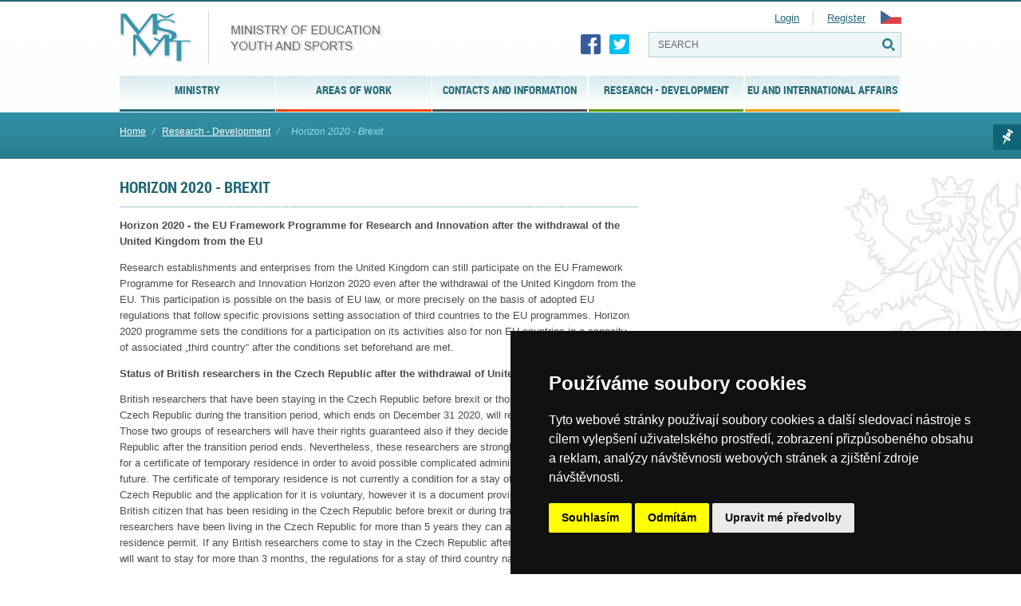

--- FILE ---
content_type: text/html; charset=UTF-8
request_url: https://msmt.gov.cz/research-and-development-1/horizon-2020-brexit?lang=2
body_size: 28781
content:
<!doctype html>
<html lang="en">
<head>
<meta charset="UTF-8" />
<meta name="viewport" content="width=device-width" />
<meta http-equiv="content-type" content="text/html; charset=UTF-8" />
<meta http-equiv="content-language" content="en" />
<meta http-equiv="X-UA-Compatible" content="IE=edge" />  
<meta name="robots" content="index,follow" />
<meta name="keywords" content="Ministerstvo školství, sport, tělovýchova, vzdělávání, Česká republika, MŠMT" />
<meta name="description" content="Ministerstvo školství, mládeže a tělovýchovy České republiky" />
<meta name="rating" content="general" />
<meta name="author" content="QCM, s.r.o web@qcm.cz http://www.qcm.cz" />
<meta name="copyright" content="Copyright © 2013 MŠMT" />
<meta name="generator" content="Marwel" />
<title>Horizon 2020 - Brexit, MŠMT ČR</title>    
<!--    <!--   <script type="text/javascript" cookie-consent="tracking">

    var _gaq = _gaq || [];
     _gaq.push(
      ['_setAccount', 'UA-24029635-1'],
      ['_setCustomVar', 2, 'Weekday', '7', 2],
      ['_trackPageview'],
      ['_trackPageLoadTime']
    );

        

    (function() {
      var ga = document.createElement('script'); ga.type = 'text/javascript'; ga.async = true;
      ga.src = ('https:' == document.location.protocol ? 'https://ssl' : 'http://www') + '.google-analytics.com/ga.js';
      var s = document.getElementsByTagName('script')[0]; s.parentNode.insertBefore(ga, s);
    })();
  </script> -->
<!-- Global site tag (gtag.js) - Google Analytics -->
<!--  <script async src="https://www.googletagmanager.com/gtag/js?id=UA-161030635-2"></script>
<script>
window.dataLayer = window.dataLayer || [];
function gtag(){dataLayer.push(arguments);}
gtag('js', new Date());
gtag('config', 'UA-161030635-2');
</script> 
-->
<!-- Cookie Consent by TermsFeed (https://www.TermsFeed.com) -->
<script type="text/javascript" src="https://www.termsfeed.com/public/cookie-consent/4.0.0/cookie-consent.js" charset="UTF-8"></script>
<script type="text/javascript" charset="UTF-8">
document.addEventListener('DOMContentLoaded', function () {
cookieconsent.run({"notice_banner_type":"simple","consent_type":"express","palette":"dark","language":"cs","page_load_consent_levels":["strictly-necessary"],"notice_banner_reject_button_hide":false,"preferences_center_close_button_hide":false,"page_refresh_confirmation_buttons":false,"website_name":"MŠMT ČR","website_privacy_policy_url":"https://www.msmt.cz/ministerstvo/zakladni-informace-o-zpracovani-osobnich-udaju-ministerstvem","open_preferences_center_selector":"#open_preferences_center"});
});
</script>
<noscript>ePrivacy and GPDR Cookie Consent by <a href="https://www.TermsFeed.com/" rel="nofollow">TermsFeed Generator</a></noscript>
<!-- End Cookie Consent by TermsFeed (https://www.TermsFeed.com) -->
<!--  -->        <link href="https://msmt.gov.cz/favicon.ico" rel="SHORTCUT ICON" />
<link rel="stylesheet" href="https://msmt.gov.cz/themes/msmt2017/css/font/style.css" type="text/css" media="screen, projection" />
<link rel="stylesheet" href="https://msmt.gov.cz/themes/msmt2017/css/print-min.css"    type="text/css" media="print" />
<link rel="stylesheet" href="https://msmt.gov.cz/themes/msmt2017/css/handheld-min.css" type="text/css" media="handheld" />
<link rel="stylesheet" href="https://msmt.gov.cz/themes/msmt2017/css/inline-min.css"     type="text/css" media="screen, projection" />
<link rel="stylesheet" href="https://msmt.gov.cz/themes/msmt2017/js/calendar/calendar-blue.css"     type="text/css" media="screen, projection" />
<link href="https://msmt.gov.cz/themes/msmt2017/css/select2.min.css" rel="stylesheet" />
<link rel="stylesheet" href="https://msmt.gov.cz/themes/msmt2017/css/slick.css"     type="text/css"/>
<link rel="stylesheet" href="https://msmt.gov.cz/themes/msmt2017/css/slick-theme.css"     type="text/css"/>
<link rel="stylesheet" href="https://msmt.gov.cz/themes/msmt2017/css/magnific-popup.css"     type="text/css"/>
<link rel="stylesheet" href="https://msmt.gov.cz/themes/msmt2017/css/demo.css"     type="text/css" media="screen, projection" />
<link rel="stylesheet" href="https://msmt.gov.cz/themes/msmt2017/css/main.css?20180107"     type="text/css" media="screen, projection" />
<link rel="alternate" title="RSS site MŠMT ČR" href="https://msmt.gov.cz/rss/en" type="application/rss+xml" />
<script type="text/javascript" cookie-consent="strictly-necessary" src="https://msmt.gov.cz/themes/msmt2017/js/qcm/resolutiondetector.js"></script>
<link rel="alternate" title="RSS section Horizon 2020 - Brexit" href="https://msmt.gov.cz/rss/en/236677" type="application/rss+xml" />
<link rel="start"  href="https://www.msmt.cz" title="Homepage" />
<link rel="index"  href="https://msmt.gov.cz/research-and-development-1/horizon-2020-brexit" title="Horizon 2020 - Brexit" />
<link rel="search"     href="https://msmt.gov.cz/search.php" title="Search" />
<link rel="help"       href="https://msmt.gov.cz/o-webu-msmt" title="Help" />
<link rev="subsection" href="https://msmt.gov.cz/research-and-development-1" title="Research - Development" />
<link rel="search" href="https://msmt.gov.cz/opensearch.xml" type="application/opensearchdescription+xml" title="MŠMT ČR" />
<script type="text/javascript" cookie-consent="strictly-necessary">
      //<![CDATA[
      function openWithSelfMain(url,name,width,height,returnwindow) {
          var options = "width=" + width + ",height=" + height + ",toolbar=no,location=no,directories=no,status=no,menubar=no,scrollbars=yes,resizable=yes,copyhistory=no";

          var new_window = window.open(url, name, options);
          window.self.name = "main";
          new_window.focus();
          if (returnwindow != null) {
             return new_window;
          }
      }
      //]]>
    </script>
<script type="text/javascript" cookie-consent="strictly-necessary" src="https://msmt.gov.cz/themes/msmt2017/js/scriptaculous/lib/prototype.js"></script>
<script type="text/javascript" cookie-consent="strictly-necessary" src="https://msmt.gov.cz/themes/msmt2017/js/scriptaculous/scriptaculous.js"></script>
<script type="text/javascript" cookie-consent="strictly-necessary" src="https://msmt.gov.cz/themes/msmt2017/js/qcm/qcm.js"></script>
<script type="text/javascript" cookie-consent="strictly-necessary" src="https://msmt.gov.cz/themes/msmt2017/js/global.js"></script>
<script type="text/javascript" cookie-consent="strictly-necessary" src="https://msmt.gov.cz/themes/msmt2017/js/carousel-min.js"></script>
<script type="text/javascript" cookie-consent="strictly-necessary" src="https://msmt.gov.cz/themes/msmt2017/js/flashcontrol/swfobject.js"></script>
<script type="text/javascript" cookie-consent="strictly-necessary" src="https://msmt.gov.cz/themes/msmt2017/js/calendar/calendar.js"></script>
<script type="text/javascript" cookie-consent="strictly-necessary" src="https://msmt.gov.cz/themes/msmt2017/js/calendar/calendar-setup.js"></script>
<script type="text/javascript" cookie-consent="strictly-necessary" src="https://msmt.gov.cz/themes/msmt2017/js/calendar/lang/calendar-cs.js"></script>
<script type="text/javascript" cookie-consent="strictly-necessary" src="https://msmt.gov.cz/modules/obscura/js/obscura.js"></script>
<script type="text/javascript" cookie-consent="strictly-necessary" src="https://msmt.gov.cz/modules/marwel/js/tracker.js"></script>
<script type="text/javascript" cookie-consent="strictly-necessary">
          MarwelPageTracker.init('', 100);
        </script>
<style  type="text/css">
@import "https://www.msmt.cz/modules/marwel/css/main.css";
</style>
<script type="text/javascript">
    MarwelPageTracker.start('236677');
  </script>
<script type="text/javascript" cookie-consent="strictly-necessary">
    <!--
    //--></script><script type="text/javascript" src="https://msmt.gov.cz/modules/marwel/js/behavior.js"></script>
<script type="text/javascript" src="https://msmt.gov.cz/modules/marwel/js/dots.js"></script>
<script type="text/javascript"><!--
  Behaviour.addLoadEvent(function(){replaceDots();});
--></script>
<script type="text/javascript"><!--
    //-->

    Cookie.init({name: 'jscoockies', 'path': '/'}, {});
    </script>
<script type="text/javascript" cookie-consent="strictly-necessary" src="https://msmt.gov.cz/themes/msmt2017/js/msmtIntranet.php"></script>
<script type="text/javascript" cookie-consent="strictly-necessary">
        /* <![CDATA[ */
        function addMSMTIntranetOnLoad() {
          var oldonload = window.onload;
          
          if (typeof window.onload != 'function') {
            window.onload = function() {
              showMSMTIntranet();
            }
          } else {
            window.onload = function() {
              oldonload();
              showMSMTIntranet();
            }
          }
        }
        addMSMTIntranetOnLoad();
        /* ]]> */
    </script>
<!--[if lt IE 9]>
<script src="https://www.msmt.cz/themes/msmt2017/js/html5shiv/html5shiv-printshiv.min.js" cookie-consent="strictly-necessary"></script>
<![endif]-->
<!--[if gte IE 9]>
<style type="text/css">
.foot-bottom {
filter: none;
}
</style>
<![endif]-->
</head>
<body id="www-msmt-cz">
<div id="wrap" class=" en                          vyzkum                                    ">
<div id="znak">       
<section id="page">  
<div class="page">
<header role="banner">          
<a href="#content" class="hdn_nav" title="Skip to the content [keyboard shorcut Alt+S]" accesskey="s">Jump to content</a>
<a href="#menu" class="hdn_nav" title="Jump to navigation" accesskey="n">Jump to navigation</a>
<h1 id="logo" title="Ministry of Education, Youth and Sports">
<a href="https://www.msmt.cz" title="MŠMT ČR">
<img src="https://msmt.gov.cz/themes/msmt2017/images/logo-en.png" alt="MŠMT ČR" title="MŠMT ČR" width="343" height="68" />
<span>MŠMT ČR</span>                
</a>            
</h1>            
<div class="cl"></div>
<h2 class="hdn">Navigation</h2>
<div id="row-site-navigation">
<div id="b-6" class="bl">
<ul class="level1">
<li class=" ministry first  submenu">
<a href="https://msmt.gov.cz/ministry" title="Ministry" class="ministry">
<span>Ministry</span>
</a>
<ul class="level2">
<li class=" ministry/organizational-structure-of-the-meys first  ">
<a href="https://msmt.gov.cz/ministry/organizational-structure-of-the-meys" title="Organizational structure of the MEYS" class="ministry/organizational-structure-of-the-meys">
<span>Organizational structure of the MEYS</span>
</a>
</li>
<li class=" ministry/minister  ">
<a href="https://msmt.gov.cz/ministry/minister" title="Minister" class="ministry/minister">
<span>Minister</span>
</a>
</li>
<li class=" ministry/top-executives  ">
<a href="https://msmt.gov.cz/ministry/top-executives" title="Top Executives" class="ministry/top-executives">
<span>Top Executives</span>
</a>
</li>
<li class=" ministry/history last  e  ">
<a href="https://msmt.gov.cz/ministry/history" title="History" class="ministry/history">
<span>History</span>
</a>
</li>
</ul>
</li>
<li class=" areas-of-work  submenu">
<a href="https://msmt.gov.cz/areas-of-work" title="Areas of Work" class="areas-of-work">
<span>Areas of Work</span>
</a>
<ul class="level2">
<li class=" areas-of-work/preschool-education first  ">
<a href="https://msmt.gov.cz/areas-of-work/preschool-education" title="Preschool Education" class="areas-of-work/preschool-education">
<span>Preschool Education</span>
</a>
</li>
<li class=" areas-of-work/basic-education-1  ">
<a href="https://msmt.gov.cz/areas-of-work/basic-education-1" title="Basic Education" class="areas-of-work/basic-education-1">
<span>Basic Education</span>
</a>
</li>
<li class=" areas-of-work/tertiary-education  ">
<a href="https://msmt.gov.cz/areas-of-work/tertiary-education" title="Tertiary Education" class="areas-of-work/tertiary-education">
<span>Tertiary Education</span>
</a>
</li>
<li class=" areas-of-work/further-education  ">
<a href="https://msmt.gov.cz/areas-of-work/further-education" title="Further Education" class="areas-of-work/further-education">
<span>Further Education</span>
</a>
</li>
<li class=" areas-of-work/social-programs  ">
<a href="https://msmt.gov.cz/areas-of-work/social-programs" title="Social Programs" class="areas-of-work/social-programs">
<span>Social Programs</span>
</a>
</li>
<li class=" areas-of-work/sport-and-youth  ">
<a href="https://msmt.gov.cz/areas-of-work/sport-and-youth" title="Sport and Youth" class="areas-of-work/sport-and-youth">
<span>Sport and Youth</span>
</a>
</li>
<li class=" areas-of-work/structural-funds last  o  ">
<a href="https://msmt.gov.cz/areas-of-work/structural-funds" title="Structural Funds" class="areas-of-work/structural-funds">
<span>Structural Funds</span>
</a>
</li>
</ul>
</li>
<li class=" contacts-and-informations  submenu">
<a href="https://msmt.gov.cz/contacts-and-informations" title="Contacts and Information" class="contacts-and-informations">
<span>Contacts and Information</span>
</a>
<ul class="level2">
<li class=" contacts-and-informations/faq first  ">
<a href="https://msmt.gov.cz/contacts-and-informations/faq" title="FAQ" class="contacts-and-informations/faq">
<span>FAQ</span>
</a>
</li>
</ul>
</li>
<li class=" research-and-development-1 menu-active-parent submenu">
<a href="https://msmt.gov.cz/research-and-development-1" title="Research - Development" class="research-and-development-1">
<span>Research - Development</span>
</a>
<ul class="level2">
<li class=" research-and-development-1/dioscuri-programme-1 first  ">
<a href="https://msmt.gov.cz/research-and-development-1/dioscuri-programme-1" title="Programme DIOSCURI" class="research-and-development-1/dioscuri-programme-1">
<span>Programme DIOSCURI</span>
</a>
</li>
<li class=" research-and-development-1/horizon-2020-brexit active ">
<a href="https://msmt.gov.cz/research-and-development-1/horizon-2020-brexit" title="Horizon 2020 - Brexit" class="research-and-development-1/horizon-2020-brexit">
<span>Horizon 2020 - Brexit</span>
</a>
</li>
<li class=" research-and-development-1/plenipotentiary-of-the-government-of-the-czech-republic last  o  ">
<a href="https://msmt.gov.cz/research-and-development-1/plenipotentiary-of-the-government-of-the-czech-republic" title="Government Commissioner for European Research" class="research-and-development-1/plenipotentiary-of-the-government-of-the-czech-republic">
<span>Government Commissioner for European Research</span>
</a>
</li>
</ul>
</li>
<li class=" eu-and-international-affairs  submenu">
<a href="https://msmt.gov.cz/eu-and-international-affairs" title="EU and International Affairs" class="eu-and-international-affairs">
<span>EU and International Affairs</span>
</a>
<ul class="level2">
<li class=" eu-and-international-affairs/uznavani-kvalifikaci first  ">
<a href="https://msmt.gov.cz/eu-and-international-affairs/uznavani-kvalifikaci" title="Recognition of qualification and education in the Czech Republic" class="eu-and-international-affairs/uznavani-kvalifikaci">
<span>Recognition of qualification and education in the Czech Republic</span>
</a>
</li>
<li class=" eu-and-international-affairs/scholarships  ">
<a href="https://msmt.gov.cz/eu-and-international-affairs/scholarships" title="Scholarships" class="eu-and-international-affairs/scholarships">
<span>Scholarships</span>
</a>
</li>
<li class=" eu-and-international-affairs/lectureships-abroad  ">
<a href="https://msmt.gov.cz/eu-and-international-affairs/lectureships-abroad" title="Lectureships abroad" class="eu-and-international-affairs/lectureships-abroad">
<span>Lectureships abroad</span>
</a>
</li>
<li class=" eu-and-international-affairs/support-for-compatriot-communities-abroad  ">
<a href="https://msmt.gov.cz/eu-and-international-affairs/support-for-compatriot-communities-abroad" title="Support for Compatriot Communities Abroad" class="eu-and-international-affairs/support-for-compatriot-communities-abroad">
<span>Support for Compatriot Communities Abroad</span>
</a>
</li>
<li class=" eu-and-international-affairs/czech-for-foreigners  ">
<a href="https://msmt.gov.cz/eu-and-international-affairs/czech-for-foreigners" title="Czech for Foreigners" class="eu-and-international-affairs/czech-for-foreigners">
<span>Czech for Foreigners</span>
</a>
</li>
<li class=" eu-and-international-affairs/study-at-institutions-of-higher-education-1 last  e  ">
<a href="https://msmt.gov.cz/eu-and-international-affairs/study-at-institutions-of-higher-education-1" title="Study at Institutions of Higher Education" class="eu-and-international-affairs/study-at-institutions-of-higher-education-1">
<span>Study at Institutions of Higher Education</span>
</a>
</li>
</ul>
</li>
</ul>
</div>
<div class="cl"></div>
</div>
<ul id="last_art">
<li>
<a class="zalozka" href="#" title="Marwel seznam">Marwel seznam</a>
<div class="last_art_menu">
<div id="b-68" class="br">
<h2>Moje menu</h2>
<div class="mymenuform">
<form method="POST">
Přidat stránku pod názvem:
<input name="nameitem" id="nameitem" type="text" value="Horizon 2020 - Brexit" size="13" maxlength="100" />
<input name="addmymenu" type="submit" value="přidat" />
</form>
</div>
<script type="text/javascript">
  var nameitem = document.getElementById('nameitem');
  var title = document.title;
  if (nameitem.value == '') {
    nameitem.value = title;
  }    
</script>
</div>
<div id="b-55" class="br">
<h3>Last read articles</h3>
<ul class="dashboard-list">
<li class="item">
<a href="https://msmt.gov.cz/research-and-development-1/horizon-2020-brexit" title="Horizon 2020 - Brexit">Horizon 2020 - Brexit</a>
</li>
</ul>
</div>
</div>
</li>
</ul>
<!-- PRIORITY 2015 -->
<!-- Redaktorske menu -->
<div class="social-btns">
<a class="fb" href="https://www.facebook.com/msmtcr" title="Facebook" target="_blank"></a>
<a class="twt" href="https://twitter.com/msmtcr" title="Twitter" target="_blank"></a>
</div>
<h3 class="hdn">Search</h3>
<div id="search" role="search">
<form action="https://msmt.gov.cz/search.php" id="searchform" >
<div>
<input type="hidden" name="s[sort]" value="date" />
<label><input value="SEARCH" name="query" id="search-input" accesskey="4"
onfocus="searchClear(this,  'SEARCH');"
onblur="searchRestore(this, 'SEARCH');" /></label>
<label><input type="submit" id="go_button" value="SEARCH" /></label>			      
</div>
</form>                    </div>
<div id="lang_login_block">
<div id="logged-user">
<a id="usr_login_link" href="https://msmt.gov.cz/user.php" title="Login into your account" >Login</a>
<span class="sepparator">&nbsp;</span>
<a href="https://msmt.gov.cz/register.php" title="Register">Register</a>
<div id="user-login-form" class="nodsp">
<span id="usr_login_close">x</span>
<div id="b-45" class="bl">
<form style="margin-top: 0px;" action="https://msmt.gov.cz/user.php" method="post">
<label for="uname">Username: </label>
<input type="text" name="uname" id="uname" size="12" value="" maxlength="50" />
<hr class="cl" />
<label for="pass">Password: </label>
<input type="password" name="pass" id="pass" size="12" maxlength="32" />
<hr class="cl" />
<!-- <input type="checkbox" name="rememberme" value="On" class ="formButton" /><br /> //-->
<input type="hidden" name="xoops_redirect" value="/research-and-development-1/horizon-2020-brexit?&lang=2" />
<input type="hidden" name="op" value="login" />
<input class="formbutton" type="submit" value="User Login" />
</form>
<p><a href="https://msmt.gov.cz/user.php#lost">Lost Password?</a></p>
</div>
</div>
<script type="text/javascript" cookie-consent="strictly-necessary">
                            /* <![CDATA[ */
                            $('usr_login_link').observe('click', function(event){
                              Event.stop(event);
                              $('user-login-form').toggleClassName('nodsp');
                            });
                            $('usr_login_close').observe('click', function(event){
                              $('user-login-form').addClassName('nodsp');
                            });
                            /* ]]> */
                          </script>
</div> 
</div> 
<div id="lang_block">          
<h3 class="hdn">Language switching</h3>
<div id="b-21" class="bl">
<div class="langselect">
<strong class="hdn">Language selection</strong>
<a href="http://msmt.gov.cz/research-and-development-1/horizon-2020-brexit?lang=1">
<img src="https://msmt.gov.cz/themes/msmt2017/images/flags/czech.gif" alt="czech"  style="MozOpacity: .8;opacity: .8;filter:Alpha(opacity=80);" /><span>CZ</span>
</a>
</div>
</div>
</div>
</header>
</div>
<section class="page">
<div class="innerwrap">  
<div class="breadcrumb">
<a href="https://www.msmt.cz" title="Home page">Home</a>
<span>&frasl;</span>
<a href="https://msmt.gov.cz/research-and-development-1" title="Back to the article: Research - Development">Research - Development</a>     
<span>&frasl;</span>
<span title="Current article:"><em>Horizon 2020 - Brexit</em></span>
</div>
<div class="middle">
<div id="content" role="main">                
</div>
</div><!-- /middle -->
<div class="right" role="complementary">
</div>
</div><!-- /.innerwrap -->
</section><!-- ./main -->
<section class="page">
<div class="innerwrap">
<div class="middle" role="complementary">
<div class="conin">
<div class="main_content">
<div id="article" class="">
<h2>Horizon 2020 - Brexit</h2>
<div class="article-content">
<p>
<strong>Horizon 2020 - the EU Framework Programme for Research and Innovation after the withdrawal of the United
Kingdom from the EU</strong>
</p>
<p>
Research establishments and enterprises from the United Kingdom can still participate on the EU Framework Programme
for Research and Innovation Horizon 2020 even after the withdrawal of the United Kingdom from the EU. This
participation is possible on the basis of EU law, or more precisely on the basis of adopted EU regulations that
follow specific provisions setting association of third countries to the EU programmes. Horizon 2020 programme sets
the conditions for a participation on its activities also for non EU countries in a capacity of associated „third
country“ after the conditions set beforehand are met.
</p>
<p>
<strong>Status of British researchers in the Czech Republic after the withdrawal of United Kingdom from the
EU.</strong>
</p>
<p>
British researchers that have been staying in the Czech Republic before brexit or those that will come to the Czech
Republic during the transition period, which ends on December 31 2020, will retain their existing rights. Those two
groups of researchers will have their rights guaranteed also if they decide to stay in the Czech Republic after the
transition period ends. Nevertheless, these researchers are strongly recommended to apply for a certificate of
temporary residence in order to avoid possible complicated administrative procedures in the future. The certificate
of temporary residence is not currently a condition for a stay of the British citizens in the Czech Republic and the
application for it is voluntary, however it is a document proving that its holder is a British citizen that has been
residing in the Czech Republic before brexit or during transition period. If British researchers have been living in
the Czech Republic for more than 5 years they can apply for permanent residence permit. If any British researchers
come to stay in the Czech Republic after the transition period and will want to stay for more than 3 months, the
regulations for a stay of third country nationals will apply to them.
</p>
<p>
<strong>Horizon Europe – the Framework Programme for Research and Innovation</strong>
</p>
<p>
Negotiations are currently under way on Proposal for a Regulation of the European Parliament and of the Council
establishing Horizon Europe – the Framework Programme for Research and Innovation, laying down its rules for
participation and dissemination; also on Proposal for a Decision of the European Parliament and of the Council on
establishing the specific programme implementing Horizon Europe – the Framework Programme for Research and
Innovation; and last but not least on Proposal for a Council Regulation establishing the Research and Training
Programme of the European Atomic Energy Community for the period 2021-2025 complementing Horizon Europe – the
Framework Programme for Research and Innovation. The issues regarding international cooperation and association of
third countries to these programmes are still being discussed at the level of the Council of the EU as well as on the
level of other EU institutions.
</p>
<div class="cleaner"></div>
</div>
<p class="to-top"><a href="#article" title="Up"><span>Up</span></a></p>
</div>
</div>
</div>
</div><!-- /.middle -->
<div class="right" role="complementary">
<div class="conin">
<h2 class="hdn">Section navigation</h2>
</div>    
</div><!-- /.right -->
</div><!-- /.innerwrap -->
</section><!-- /.main -->
<div class="cl"></div>                    
</section>
<div class="cl"></div>
<footer role="contentinfo">
<h3 class="hdn">Footer</h3>
<div class="foot-top">
<div class="page">
<div id="b-33" class="bl">
<div class="article-content">
<div class="pul-doleva">
<h4>
<img alt="small-logo.png" height="21" src="/uploads/download/small-logo.png" width="32" /> Ministry of education
youth and sports
</h4>
</div>
<div class="pul-doprava">
<p>
<strong><span class="mw_field"><a href="https://msmt.gov.cz/o-webu-msmt/sitemap" title="Sitemap">Sitemap</a></span></strong>&nbsp;|&nbsp;<strong><a href="/contacts-and-informations" title=
"Contacts">Contacts</a></strong>&nbsp;|&nbsp;<strong><span class="mw_field"><a href="https://msmt.gov.cz/o-webu-msmt/prohlaseni-o-pristupnosti" title="Declaration of Web Content Accessibility">Declaration of Web Content Accessibility</a></span></strong>&nbsp;|&nbsp;<strong><a class="noprint" href="/o-webu-msmt/rss">RSS</a></strong>&nbsp;<img alt=
"" src="/uploads/download/rss.png" />
</p>
</div>
<div class="cleaner"></div>
<hr />
<div class="pul-doleva">
<div class="pul-doleva">
<h6>
Contact
</h6>
<p>
Karmelitska 529/5<br />
118 12 Praha 1<br />
<strong>Contact phone:</strong><br />
+420 234 811 111
</p>
</div>
<div class="pul-doprava">
<h6>
Mailroom to the public
</h6>
<p>
Mon - Fri 7:30 - 15:30<br />
<strong>Official postal address:</strong><br />
<span class="eaddress">posta@msmt<img src="/modules/marwel/images/tecka.gif" alt="_" />cz</span><br />
<strong>ID Of data box:</strong> vidaawt
</p>
</div>
</div>
<div class="pul-doprava">
<div class="pul-doprava">
<h6>
Contact for media
</h6>
<p>
tel.: +420 234 811 716<br />
e-mail: <span class="eaddress">press@msmt<img src="/modules/marwel/images/tecka.gif" alt="_" />cz</span>
</p>
</div>
<div class="pul-doprava">
<h6>
Contact for public
</h6>
<p>
tel. : +420 234 812 180<br />
tel. : +420 234 811 725<br />
e-mail: <span class="eaddress">info@msmt<img src="/modules/marwel/images/tecka.gif" alt="_" />cz</span>
</p>
</div>
</div>
<div class="cleaner"></div>
</div>
</div>
<div class="cl"></div>
</div>
</div>
<div class="foot-bottom">
<div class="page">
<div class="cl"></div>
<div class="cl"></div>
</div>
</div>
</footer>
<div class="cl"></div>
<div class="qcm-info">
<div class="page">            
<p class="fl-left">                    
&copy;
2013 &ndash; 2026
&nbsp;MŠMT
<div class="social-btns social-btns-footer">
<a class="fb" href="https://www.facebook.com/msmtcr" target="_blank"></a>
<a class="twt" href="https://twitter.com/msmtcr" target="_blank"></a>
</div>
</p>  
<p class="fl-left" style="padding-left:20px;">
<a href="#" id="open_preferences_center">Change your cookie preferences</a>
</p>
<p class="fl-right">             
<a href="http://www.qcm.eu" title="Supplier of web portals and internet solutions">
Webdesign and webdeveloping by QCM
<img src="https://msmt.gov.cz/themes/msmt2017/images/qcm-logo.png" alt="Supplier of web portals and internet solutions" title="Supplier of web portals and internet solutions" width="40" height="16" />
</a>
</p>
</div>
</div>
<div class="cl"></div>
</section>
</div>
</div>
<!-- JQUERY JS-->
<script src="https://msmt.gov.cz/themes/msmt2017/js/jquery/jquery-2.1.1.min.js" cookie-consent="strictly-necessary"></script>
<script src="https://msmt.gov.cz/themes/msmt2017/js/jquery/slick.js" cookie-consent="strictly-necessary"></script>
<script src="https://msmt.gov.cz/themes/msmt2017/js/jquery/use-slick.js" cookie-consent="strictly-necessary"></script>
<script src="https://msmt.gov.cz/themes/msmt2017/js/magnific/magnific-popup.min.js" cookie-consent="strictly-necessary"></script>
<script src="https://msmt.gov.cz/themes/msmt2017/js/magnific/use-magnific.min.js" cookie-consent="strictly-necessary"></script>
<script src="https://msmt.gov.cz/themes/msmt2017/js/select2/select2.min.js" cookie-consent="strictly-necessary"></script>
<script src="https://msmt.gov.cz/themes/msmt2017/js/jquery/app.js" cookie-consent="strictly-necessary"></script>
</body>
</html>
<!-- qcmmon state ok -->

--- FILE ---
content_type: text/html; charset=UTF-8
request_url: https://msmt.gov.cz/research-and-development-1/horizon-2020-brexit?lang=2
body_size: 28297
content:
<!doctype html>
<html lang="en">
<head>
<meta charset="UTF-8" />
<meta name="viewport" content="width=device-width" />
<meta http-equiv="content-type" content="text/html; charset=UTF-8" />
<meta http-equiv="content-language" content="en" />
<meta http-equiv="X-UA-Compatible" content="IE=edge" />  
<meta name="robots" content="index,follow" />
<meta name="keywords" content="Ministerstvo školství, sport, tělovýchova, vzdělávání, Česká republika, MŠMT" />
<meta name="description" content="Ministerstvo školství, mládeže a tělovýchovy České republiky" />
<meta name="rating" content="general" />
<meta name="author" content="QCM, s.r.o web@qcm.cz http://www.qcm.cz" />
<meta name="copyright" content="Copyright © 2013 MŠMT" />
<meta name="generator" content="Marwel" />
<title>Horizon 2020 - Brexit, MŠMT ČR</title>    
<!--    <!--   <script type="text/javascript" cookie-consent="tracking">

    var _gaq = _gaq || [];
     _gaq.push(
      ['_setAccount', 'UA-24029635-1'],
      ['_setCustomVar', 2, 'Weekday', '7', 2],
      ['_trackPageview'],
      ['_trackPageLoadTime']
    );

        

    (function() {
      var ga = document.createElement('script'); ga.type = 'text/javascript'; ga.async = true;
      ga.src = ('https:' == document.location.protocol ? 'https://ssl' : 'http://www') + '.google-analytics.com/ga.js';
      var s = document.getElementsByTagName('script')[0]; s.parentNode.insertBefore(ga, s);
    })();
  </script> -->
<!-- Global site tag (gtag.js) - Google Analytics -->
<!--  <script async src="https://www.googletagmanager.com/gtag/js?id=UA-161030635-2"></script>
<script>
window.dataLayer = window.dataLayer || [];
function gtag(){dataLayer.push(arguments);}
gtag('js', new Date());
gtag('config', 'UA-161030635-2');
</script> 
-->
<!-- Cookie Consent by TermsFeed (https://www.TermsFeed.com) -->
<script type="text/javascript" src="https://www.termsfeed.com/public/cookie-consent/4.0.0/cookie-consent.js" charset="UTF-8"></script>
<script type="text/javascript" charset="UTF-8">
document.addEventListener('DOMContentLoaded', function () {
cookieconsent.run({"notice_banner_type":"simple","consent_type":"express","palette":"dark","language":"cs","page_load_consent_levels":["strictly-necessary"],"notice_banner_reject_button_hide":false,"preferences_center_close_button_hide":false,"page_refresh_confirmation_buttons":false,"website_name":"MŠMT ČR","website_privacy_policy_url":"https://www.msmt.cz/ministerstvo/zakladni-informace-o-zpracovani-osobnich-udaju-ministerstvem","open_preferences_center_selector":"#open_preferences_center"});
});
</script>
<noscript>ePrivacy and GPDR Cookie Consent by <a href="https://www.TermsFeed.com/" rel="nofollow">TermsFeed Generator</a></noscript>
<!-- End Cookie Consent by TermsFeed (https://www.TermsFeed.com) -->
<!--  -->        <link href="https://msmt.gov.cz/favicon.ico" rel="SHORTCUT ICON" />
<link rel="stylesheet" href="https://msmt.gov.cz/themes/msmt2017/css/font/style.css" type="text/css" media="screen, projection" />
<link rel="stylesheet" href="https://msmt.gov.cz/themes/msmt2017/css/print-min.css"    type="text/css" media="print" />
<link rel="stylesheet" href="https://msmt.gov.cz/themes/msmt2017/css/handheld-min.css" type="text/css" media="handheld" />
<link rel="stylesheet" href="https://msmt.gov.cz/themes/msmt2017/css/inline-min.css"     type="text/css" media="screen, projection" />
<link rel="stylesheet" href="https://msmt.gov.cz/themes/msmt2017/js/calendar/calendar-blue.css"     type="text/css" media="screen, projection" />
<link href="https://msmt.gov.cz/themes/msmt2017/css/select2.min.css" rel="stylesheet" />
<link rel="stylesheet" href="https://msmt.gov.cz/themes/msmt2017/css/slick.css"     type="text/css"/>
<link rel="stylesheet" href="https://msmt.gov.cz/themes/msmt2017/css/slick-theme.css"     type="text/css"/>
<link rel="stylesheet" href="https://msmt.gov.cz/themes/msmt2017/css/magnific-popup.css"     type="text/css"/>
<link rel="stylesheet" href="https://msmt.gov.cz/themes/msmt2017/css/demo.css"     type="text/css" media="screen, projection" />
<link rel="stylesheet" href="https://msmt.gov.cz/themes/msmt2017/css/main.css?20180107"     type="text/css" media="screen, projection" />
<link rel="alternate" title="RSS site MŠMT ČR" href="https://msmt.gov.cz/rss/en" type="application/rss+xml" />
<script type="text/javascript" cookie-consent="strictly-necessary" src="https://msmt.gov.cz/themes/msmt2017/js/qcm/resolutiondetector.js"></script>
<link rel="alternate" title="RSS section Horizon 2020 - Brexit" href="https://msmt.gov.cz/rss/en/236677" type="application/rss+xml" />
<link rel="start"  href="https://www.msmt.cz" title="Homepage" />
<link rel="index"  href="https://msmt.gov.cz/research-and-development-1/horizon-2020-brexit" title="Horizon 2020 - Brexit" />
<link rel="search"     href="https://msmt.gov.cz/search.php" title="Search" />
<link rel="help"       href="https://msmt.gov.cz/o-webu-msmt" title="Help" />
<link rev="subsection" href="https://msmt.gov.cz/research-and-development-1" title="Research - Development" />
<link rel="search" href="https://msmt.gov.cz/opensearch.xml" type="application/opensearchdescription+xml" title="MŠMT ČR" />
<script type="text/javascript" cookie-consent="strictly-necessary">
      //<![CDATA[
      function openWithSelfMain(url,name,width,height,returnwindow) {
          var options = "width=" + width + ",height=" + height + ",toolbar=no,location=no,directories=no,status=no,menubar=no,scrollbars=yes,resizable=yes,copyhistory=no";

          var new_window = window.open(url, name, options);
          window.self.name = "main";
          new_window.focus();
          if (returnwindow != null) {
             return new_window;
          }
      }
      //]]>
    </script>
<script type="text/javascript" cookie-consent="strictly-necessary" src="https://msmt.gov.cz/themes/msmt2017/js/scriptaculous/lib/prototype.js"></script>
<script type="text/javascript" cookie-consent="strictly-necessary" src="https://msmt.gov.cz/themes/msmt2017/js/scriptaculous/scriptaculous.js"></script>
<script type="text/javascript" cookie-consent="strictly-necessary" src="https://msmt.gov.cz/themes/msmt2017/js/qcm/qcm.js"></script>
<script type="text/javascript" cookie-consent="strictly-necessary" src="https://msmt.gov.cz/themes/msmt2017/js/global.js"></script>
<script type="text/javascript" cookie-consent="strictly-necessary" src="https://msmt.gov.cz/themes/msmt2017/js/carousel-min.js"></script>
<script type="text/javascript" cookie-consent="strictly-necessary" src="https://msmt.gov.cz/themes/msmt2017/js/flashcontrol/swfobject.js"></script>
<script type="text/javascript" cookie-consent="strictly-necessary" src="https://msmt.gov.cz/themes/msmt2017/js/calendar/calendar.js"></script>
<script type="text/javascript" cookie-consent="strictly-necessary" src="https://msmt.gov.cz/themes/msmt2017/js/calendar/calendar-setup.js"></script>
<script type="text/javascript" cookie-consent="strictly-necessary" src="https://msmt.gov.cz/themes/msmt2017/js/calendar/lang/calendar-cs.js"></script>
<script type="text/javascript" cookie-consent="strictly-necessary" src="https://msmt.gov.cz/modules/obscura/js/obscura.js"></script>
<script type="text/javascript" cookie-consent="strictly-necessary" src="https://msmt.gov.cz/modules/marwel/js/tracker.js"></script>
<script type="text/javascript" cookie-consent="strictly-necessary">
          MarwelPageTracker.init('', 100);
        </script>
<style  type="text/css">
@import "https://www.msmt.cz/modules/marwel/css/main.css";
</style>
<script type="text/javascript">
    MarwelPageTracker.start('236677');
  </script>
<script type="text/javascript" cookie-consent="strictly-necessary">
    <!--
    //--></script><script type="text/javascript" src="https://msmt.gov.cz/modules/marwel/js/behavior.js"></script>
<script type="text/javascript" src="https://msmt.gov.cz/modules/marwel/js/dots.js"></script>
<script type="text/javascript"><!--
  Behaviour.addLoadEvent(function(){replaceDots();});
--></script>
<script type="text/javascript"><!--
    //-->

    Cookie.init({name: 'jscoockies', 'path': '/'}, {});
    </script>
<script type="text/javascript" cookie-consent="strictly-necessary" src="https://msmt.gov.cz/themes/msmt2017/js/msmtIntranet.php"></script>
<script type="text/javascript" cookie-consent="strictly-necessary">
        /* <![CDATA[ */
        function addMSMTIntranetOnLoad() {
          var oldonload = window.onload;
          
          if (typeof window.onload != 'function') {
            window.onload = function() {
              showMSMTIntranet();
            }
          } else {
            window.onload = function() {
              oldonload();
              showMSMTIntranet();
            }
          }
        }
        addMSMTIntranetOnLoad();
        /* ]]> */
    </script>
<!--[if lt IE 9]>
<script src="https://www.msmt.cz/themes/msmt2017/js/html5shiv/html5shiv-printshiv.min.js" cookie-consent="strictly-necessary"></script>
<![endif]-->
<!--[if gte IE 9]>
<style type="text/css">
.foot-bottom {
filter: none;
}
</style>
<![endif]-->
</head>
<body id="www-msmt-cz">
<div id="wrap" class=" en                          vyzkum                                    ">
<div id="znak">       
<section id="page">  
<div class="page">
<header role="banner">          
<a href="#content" class="hdn_nav" title="Skip to the content [keyboard shorcut Alt+S]" accesskey="s">Jump to content</a>
<a href="#menu" class="hdn_nav" title="Jump to navigation" accesskey="n">Jump to navigation</a>
<h1 id="logo" title="Ministry of Education, Youth and Sports">
<a href="https://www.msmt.cz" title="MŠMT ČR">
<img src="https://msmt.gov.cz/themes/msmt2017/images/logo-en.png" alt="MŠMT ČR" title="MŠMT ČR" width="343" height="68" />
<span>MŠMT ČR</span>                
</a>            
</h1>            
<div class="cl"></div>
<h2 class="hdn">Navigation</h2>
<div id="row-site-navigation">
<div id="b-6" class="bl">
<ul class="level1">
<li class=" ministry first  submenu">
<a href="https://msmt.gov.cz/ministry" title="Ministry" class="ministry">
<span>Ministry</span>
</a>
<ul class="level2">
<li class=" ministry/organizational-structure-of-the-meys first  ">
<a href="https://msmt.gov.cz/ministry/organizational-structure-of-the-meys" title="Organizational structure of the MEYS" class="ministry/organizational-structure-of-the-meys">
<span>Organizational structure of the MEYS</span>
</a>
</li>
<li class=" ministry/minister  ">
<a href="https://msmt.gov.cz/ministry/minister" title="Minister" class="ministry/minister">
<span>Minister</span>
</a>
</li>
<li class=" ministry/top-executives  ">
<a href="https://msmt.gov.cz/ministry/top-executives" title="Top Executives" class="ministry/top-executives">
<span>Top Executives</span>
</a>
</li>
<li class=" ministry/history last  e  ">
<a href="https://msmt.gov.cz/ministry/history" title="History" class="ministry/history">
<span>History</span>
</a>
</li>
</ul>
</li>
<li class=" areas-of-work  submenu">
<a href="https://msmt.gov.cz/areas-of-work" title="Areas of Work" class="areas-of-work">
<span>Areas of Work</span>
</a>
<ul class="level2">
<li class=" areas-of-work/preschool-education first  ">
<a href="https://msmt.gov.cz/areas-of-work/preschool-education" title="Preschool Education" class="areas-of-work/preschool-education">
<span>Preschool Education</span>
</a>
</li>
<li class=" areas-of-work/basic-education-1  ">
<a href="https://msmt.gov.cz/areas-of-work/basic-education-1" title="Basic Education" class="areas-of-work/basic-education-1">
<span>Basic Education</span>
</a>
</li>
<li class=" areas-of-work/tertiary-education  ">
<a href="https://msmt.gov.cz/areas-of-work/tertiary-education" title="Tertiary Education" class="areas-of-work/tertiary-education">
<span>Tertiary Education</span>
</a>
</li>
<li class=" areas-of-work/further-education  ">
<a href="https://msmt.gov.cz/areas-of-work/further-education" title="Further Education" class="areas-of-work/further-education">
<span>Further Education</span>
</a>
</li>
<li class=" areas-of-work/social-programs  ">
<a href="https://msmt.gov.cz/areas-of-work/social-programs" title="Social Programs" class="areas-of-work/social-programs">
<span>Social Programs</span>
</a>
</li>
<li class=" areas-of-work/sport-and-youth  ">
<a href="https://msmt.gov.cz/areas-of-work/sport-and-youth" title="Sport and Youth" class="areas-of-work/sport-and-youth">
<span>Sport and Youth</span>
</a>
</li>
<li class=" areas-of-work/structural-funds last  o  ">
<a href="https://msmt.gov.cz/areas-of-work/structural-funds" title="Structural Funds" class="areas-of-work/structural-funds">
<span>Structural Funds</span>
</a>
</li>
</ul>
</li>
<li class=" contacts-and-informations  submenu">
<a href="https://msmt.gov.cz/contacts-and-informations" title="Contacts and Information" class="contacts-and-informations">
<span>Contacts and Information</span>
</a>
<ul class="level2">
<li class=" contacts-and-informations/faq first  ">
<a href="https://msmt.gov.cz/contacts-and-informations/faq" title="FAQ" class="contacts-and-informations/faq">
<span>FAQ</span>
</a>
</li>
</ul>
</li>
<li class=" research-and-development-1 menu-active-parent submenu">
<a href="https://msmt.gov.cz/research-and-development-1" title="Research - Development" class="research-and-development-1">
<span>Research - Development</span>
</a>
<ul class="level2">
<li class=" research-and-development-1/dioscuri-programme-1 first  ">
<a href="https://msmt.gov.cz/research-and-development-1/dioscuri-programme-1" title="Programme DIOSCURI" class="research-and-development-1/dioscuri-programme-1">
<span>Programme DIOSCURI</span>
</a>
</li>
<li class=" research-and-development-1/horizon-2020-brexit active ">
<a href="https://msmt.gov.cz/research-and-development-1/horizon-2020-brexit" title="Horizon 2020 - Brexit" class="research-and-development-1/horizon-2020-brexit">
<span>Horizon 2020 - Brexit</span>
</a>
</li>
<li class=" research-and-development-1/plenipotentiary-of-the-government-of-the-czech-republic last  o  ">
<a href="https://msmt.gov.cz/research-and-development-1/plenipotentiary-of-the-government-of-the-czech-republic" title="Government Commissioner for European Research" class="research-and-development-1/plenipotentiary-of-the-government-of-the-czech-republic">
<span>Government Commissioner for European Research</span>
</a>
</li>
</ul>
</li>
<li class=" eu-and-international-affairs  submenu">
<a href="https://msmt.gov.cz/eu-and-international-affairs" title="EU and International Affairs" class="eu-and-international-affairs">
<span>EU and International Affairs</span>
</a>
<ul class="level2">
<li class=" eu-and-international-affairs/uznavani-kvalifikaci first  ">
<a href="https://msmt.gov.cz/eu-and-international-affairs/uznavani-kvalifikaci" title="Recognition of qualification and education in the Czech Republic" class="eu-and-international-affairs/uznavani-kvalifikaci">
<span>Recognition of qualification and education in the Czech Republic</span>
</a>
</li>
<li class=" eu-and-international-affairs/scholarships  ">
<a href="https://msmt.gov.cz/eu-and-international-affairs/scholarships" title="Scholarships" class="eu-and-international-affairs/scholarships">
<span>Scholarships</span>
</a>
</li>
<li class=" eu-and-international-affairs/lectureships-abroad  ">
<a href="https://msmt.gov.cz/eu-and-international-affairs/lectureships-abroad" title="Lectureships abroad" class="eu-and-international-affairs/lectureships-abroad">
<span>Lectureships abroad</span>
</a>
</li>
<li class=" eu-and-international-affairs/support-for-compatriot-communities-abroad  ">
<a href="https://msmt.gov.cz/eu-and-international-affairs/support-for-compatriot-communities-abroad" title="Support for Compatriot Communities Abroad" class="eu-and-international-affairs/support-for-compatriot-communities-abroad">
<span>Support for Compatriot Communities Abroad</span>
</a>
</li>
<li class=" eu-and-international-affairs/czech-for-foreigners  ">
<a href="https://msmt.gov.cz/eu-and-international-affairs/czech-for-foreigners" title="Czech for Foreigners" class="eu-and-international-affairs/czech-for-foreigners">
<span>Czech for Foreigners</span>
</a>
</li>
<li class=" eu-and-international-affairs/study-at-institutions-of-higher-education-1 last  e  ">
<a href="https://msmt.gov.cz/eu-and-international-affairs/study-at-institutions-of-higher-education-1" title="Study at Institutions of Higher Education" class="eu-and-international-affairs/study-at-institutions-of-higher-education-1">
<span>Study at Institutions of Higher Education</span>
</a>
</li>
</ul>
</li>
</ul>
</div>
<div class="cl"></div>
</div>
<ul id="last_art">
<li>
<a class="zalozka" href="#" title="Marwel seznam">Marwel seznam</a>
<div class="last_art_menu">
<div id="b-68" class="br">
<h2>Moje menu</h2>
<div class="mymenuform">
<form method="POST">
Přidat stránku pod názvem:
<input name="nameitem" id="nameitem" type="text" value="Horizon 2020 - Brexit" size="13" maxlength="100" />
<input name="addmymenu" type="submit" value="přidat" />
</form>
</div>
<script type="text/javascript">
  var nameitem = document.getElementById('nameitem');
  var title = document.title;
  if (nameitem.value == '') {
    nameitem.value = title;
  }    
</script>
</div>
<div id="b-55" class="br">
<h3>Last read articles</h3>
<ul class="dashboard-list">
<li class="item">
<a href="https://msmt.gov.cz/research-and-development-1/horizon-2020-brexit" title="Horizon 2020 - Brexit">Horizon 2020 - Brexit</a>
</li>
</ul>
</div>
</div>
</li>
</ul>
<!-- PRIORITY 2015 -->
<!-- Redaktorske menu -->
<div class="social-btns">
<a class="fb" href="https://www.facebook.com/msmtcr" title="Facebook" target="_blank"></a>
<a class="twt" href="https://twitter.com/msmtcr" title="Twitter" target="_blank"></a>
</div>
<h3 class="hdn">Search</h3>
<div id="search" role="search">
<form action="https://msmt.gov.cz/search.php" id="searchform" >
<div>
<input type="hidden" name="s[sort]" value="date" />
<label><input value="SEARCH" name="query" id="search-input" accesskey="4"
onfocus="searchClear(this,  'SEARCH');"
onblur="searchRestore(this, 'SEARCH');" /></label>
<label><input type="submit" id="go_button" value="SEARCH" /></label>			      
</div>
</form>                    </div>
<div id="lang_login_block">
<div id="logged-user">
<a id="usr_login_link" href="https://msmt.gov.cz/user.php" title="Login into your account" >Login</a>
<span class="sepparator">&nbsp;</span>
<a href="https://msmt.gov.cz/register.php" title="Register">Register</a>
<div id="user-login-form" class="nodsp">
<span id="usr_login_close">x</span>
<div id="b-45" class="bl">
<form style="margin-top: 0px;" action="https://msmt.gov.cz/user.php" method="post">
<label for="uname">Username: </label>
<input type="text" name="uname" id="uname" size="12" value="" maxlength="50" />
<hr class="cl" />
<label for="pass">Password: </label>
<input type="password" name="pass" id="pass" size="12" maxlength="32" />
<hr class="cl" />
<!-- <input type="checkbox" name="rememberme" value="On" class ="formButton" /><br /> //-->
<input type="hidden" name="xoops_redirect" value="/research-and-development-1/horizon-2020-brexit?&lang=2" />
<input type="hidden" name="op" value="login" />
<input class="formbutton" type="submit" value="User Login" />
</form>
<p><a href="https://msmt.gov.cz/user.php#lost">Lost Password?</a></p>
</div>
</div>
<script type="text/javascript" cookie-consent="strictly-necessary">
                            /* <![CDATA[ */
                            $('usr_login_link').observe('click', function(event){
                              Event.stop(event);
                              $('user-login-form').toggleClassName('nodsp');
                            });
                            $('usr_login_close').observe('click', function(event){
                              $('user-login-form').addClassName('nodsp');
                            });
                            /* ]]> */
                          </script>
</div> 
</div> 
<div id="lang_block">          
<h3 class="hdn">Language switching</h3>
<div id="b-21" class="bl">
<div class="langselect">
<strong class="hdn">Language selection</strong>
<a href="http://msmt.gov.cz/research-and-development-1/horizon-2020-brexit?lang=1">
<img src="https://msmt.gov.cz/themes/msmt2017/images/flags/czech.gif" alt="czech"  style="MozOpacity: .8;opacity: .8;filter:Alpha(opacity=80);" /><span>CZ</span>
</a>
</div>
</div>
</div>
</header>
</div>
<section class="page">
<div class="innerwrap">  
<div class="breadcrumb">
<a href="https://www.msmt.cz" title="Home page">Home</a>
<span>&frasl;</span>
<a href="https://msmt.gov.cz/research-and-development-1" title="Back to the article: Research - Development">Research - Development</a>     
<span>&frasl;</span>
<span title="Current article:"><em>Horizon 2020 - Brexit</em></span>
</div>
<div class="middle">
<div id="content" role="main">                
</div>
</div><!-- /middle -->
<div class="right" role="complementary">
</div>
</div><!-- /.innerwrap -->
</section><!-- ./main -->
<section class="page">
<div class="innerwrap">
<div class="middle" role="complementary">
<div class="conin">
<div class="main_content">
<div id="article" class="">
<h2>Horizon 2020 - Brexit</h2>
<div class="article-content">
<p>
<strong>Horizon 2020 - the EU Framework Programme for Research and Innovation after the withdrawal of the United
Kingdom from the EU</strong>
</p>
<p>
Research establishments and enterprises from the United Kingdom can still participate on the EU Framework Programme
for Research and Innovation Horizon 2020 even after the withdrawal of the United Kingdom from the EU. This
participation is possible on the basis of EU law, or more precisely on the basis of adopted EU regulations that
follow specific provisions setting association of third countries to the EU programmes. Horizon 2020 programme sets
the conditions for a participation on its activities also for non EU countries in a capacity of associated „third
country“ after the conditions set beforehand are met.
</p>
<p>
<strong>Status of British researchers in the Czech Republic after the withdrawal of United Kingdom from the
EU.</strong>
</p>
<p>
British researchers that have been staying in the Czech Republic before brexit or those that will come to the Czech
Republic during the transition period, which ends on December 31 2020, will retain their existing rights. Those two
groups of researchers will have their rights guaranteed also if they decide to stay in the Czech Republic after the
transition period ends. Nevertheless, these researchers are strongly recommended to apply for a certificate of
temporary residence in order to avoid possible complicated administrative procedures in the future. The certificate
of temporary residence is not currently a condition for a stay of the British citizens in the Czech Republic and the
application for it is voluntary, however it is a document proving that its holder is a British citizen that has been
residing in the Czech Republic before brexit or during transition period. If British researchers have been living in
the Czech Republic for more than 5 years they can apply for permanent residence permit. If any British researchers
come to stay in the Czech Republic after the transition period and will want to stay for more than 3 months, the
regulations for a stay of third country nationals will apply to them.
</p>
<p>
<strong>Horizon Europe – the Framework Programme for Research and Innovation</strong>
</p>
<p>
Negotiations are currently under way on Proposal for a Regulation of the European Parliament and of the Council
establishing Horizon Europe – the Framework Programme for Research and Innovation, laying down its rules for
participation and dissemination; also on Proposal for a Decision of the European Parliament and of the Council on
establishing the specific programme implementing Horizon Europe – the Framework Programme for Research and
Innovation; and last but not least on Proposal for a Council Regulation establishing the Research and Training
Programme of the European Atomic Energy Community for the period 2021-2025 complementing Horizon Europe – the
Framework Programme for Research and Innovation. The issues regarding international cooperation and association of
third countries to these programmes are still being discussed at the level of the Council of the EU as well as on the
level of other EU institutions.
</p>
<div class="cleaner"></div>
</div>
<p class="to-top"><a href="#article" title="Up"><span>Up</span></a></p>
</div>
</div>
</div>
</div><!-- /.middle -->
<div class="right" role="complementary">
<div class="conin">
<h2 class="hdn">Section navigation</h2>
</div>    
</div><!-- /.right -->
</div><!-- /.innerwrap -->
</section><!-- /.main -->
<div class="cl"></div>                    
</section>
<div class="cl"></div>
<footer role="contentinfo">
<h3 class="hdn">Footer</h3>
<div class="foot-top">
<div class="page">
<div id="b-33" class="bl">
<div class="article-content">
<div class="pul-doleva">
<h4>
<img alt="small-logo.png" height="21" src="/uploads/download/small-logo.png" width="32" /> Ministry of education
youth and sports
</h4>
</div>
<div class="pul-doprava">
<p>
<strong><span class="mw_field"><a href="https://msmt.gov.cz/o-webu-msmt/sitemap" title="Sitemap">Sitemap</a></span></strong>&nbsp;|&nbsp;<strong><a href="/contacts-and-informations" title=
"Contacts">Contacts</a></strong>&nbsp;|&nbsp;<strong><span class="mw_field"><a href="https://msmt.gov.cz/o-webu-msmt/prohlaseni-o-pristupnosti" title="Declaration of Web Content Accessibility">Declaration of Web Content Accessibility</a></span></strong>&nbsp;|&nbsp;<strong><a class="noprint" href="/o-webu-msmt/rss">RSS</a></strong>&nbsp;<img alt=
"" src="/uploads/download/rss.png" />
</p>
</div>
<div class="cleaner"></div>
<hr />
<div class="pul-doleva">
<div class="pul-doleva">
<h6>
Contact
</h6>
<p>
Karmelitska 529/5<br />
118 12 Praha 1<br />
<strong>Contact phone:</strong><br />
+420 234 811 111
</p>
</div>
<div class="pul-doprava">
<h6>
Mailroom to the public
</h6>
<p>
Mon - Fri 7:30 - 15:30<br />
<strong>Official postal address:</strong><br />
<span class="eaddress">posta@msmt<img src="/modules/marwel/images/tecka.gif" alt="_" />cz</span><br />
<strong>ID Of data box:</strong> vidaawt
</p>
</div>
</div>
<div class="pul-doprava">
<div class="pul-doprava">
<h6>
Contact for media
</h6>
<p>
tel.: +420 234 811 716<br />
e-mail: <span class="eaddress">press@msmt<img src="/modules/marwel/images/tecka.gif" alt="_" />cz</span>
</p>
</div>
<div class="pul-doprava">
<h6>
Contact for public
</h6>
<p>
tel. : +420 234 812 180<br />
tel. : +420 234 811 725<br />
e-mail: <span class="eaddress">info@msmt<img src="/modules/marwel/images/tecka.gif" alt="_" />cz</span>
</p>
</div>
</div>
<div class="cleaner"></div>
</div>
</div>
<div class="cl"></div>
</div>
</div>
<div class="foot-bottom">
<div class="page">
<div class="cl"></div>
<div class="cl"></div>
</div>
</div>
</footer>
<div class="cl"></div>
<div class="qcm-info">
<div class="page">            
<p class="fl-left">                    
&copy;
2013 &ndash; 2026
&nbsp;MŠMT
<div class="social-btns social-btns-footer">
<a class="fb" href="https://www.facebook.com/msmtcr" target="_blank"></a>
<a class="twt" href="https://twitter.com/msmtcr" target="_blank"></a>
</div>
</p>  
<p class="fl-left" style="padding-left:20px;">
<a href="#" id="open_preferences_center">Change your cookie preferences</a>
</p>
<p class="fl-right">             
<a href="http://www.qcm.eu" title="Supplier of web portals and internet solutions">
Webdesign and webdeveloping by QCM
<img src="https://msmt.gov.cz/themes/msmt2017/images/qcm-logo.png" alt="Supplier of web portals and internet solutions" title="Supplier of web portals and internet solutions" width="40" height="16" />
</a>
</p>
</div>
</div>
<div class="cl"></div>
</section>
</div>
</div>
<!-- JQUERY JS-->
<script src="https://msmt.gov.cz/themes/msmt2017/js/jquery/jquery-2.1.1.min.js" cookie-consent="strictly-necessary"></script>
<script src="https://msmt.gov.cz/themes/msmt2017/js/jquery/slick.js" cookie-consent="strictly-necessary"></script>
<script src="https://msmt.gov.cz/themes/msmt2017/js/jquery/use-slick.js" cookie-consent="strictly-necessary"></script>
<script src="https://msmt.gov.cz/themes/msmt2017/js/magnific/magnific-popup.min.js" cookie-consent="strictly-necessary"></script>
<script src="https://msmt.gov.cz/themes/msmt2017/js/magnific/use-magnific.min.js" cookie-consent="strictly-necessary"></script>
<script src="https://msmt.gov.cz/themes/msmt2017/js/select2/select2.min.js" cookie-consent="strictly-necessary"></script>
<script src="https://msmt.gov.cz/themes/msmt2017/js/jquery/app.js" cookie-consent="strictly-necessary"></script>
</body>
</html>
<!-- qcmmon state ok -->